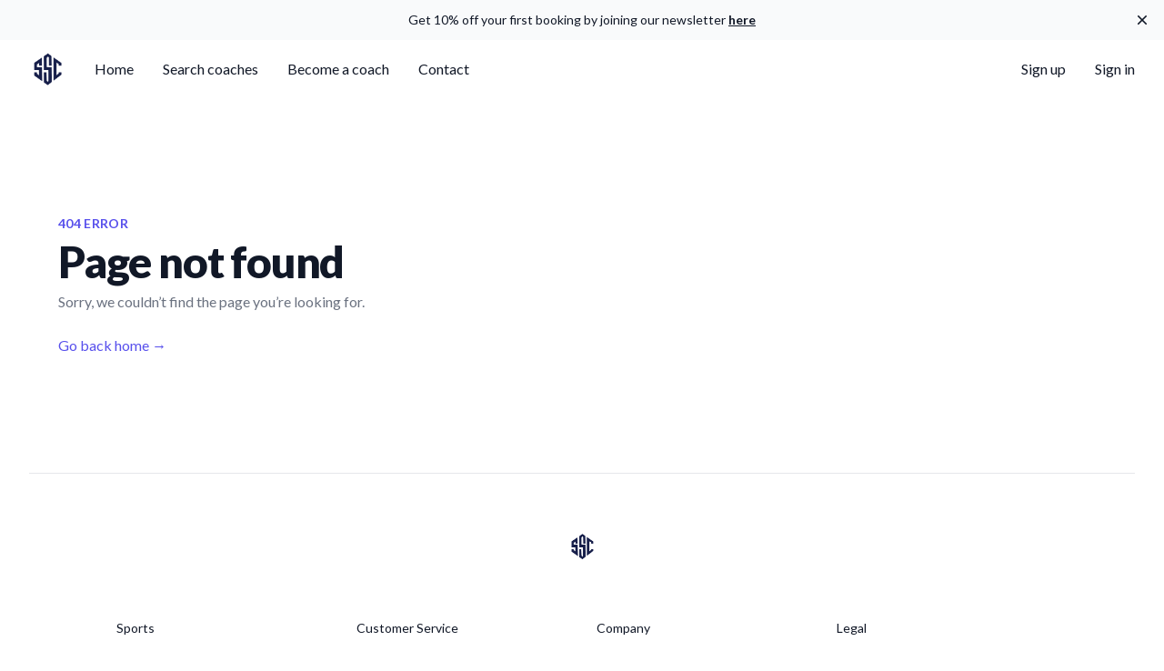

--- FILE ---
content_type: text/html; charset=UTF-8
request_url: https://www.sportsession.com/offer/gift/personal-training-with-jade-wilkins-1
body_size: 227
content:
<!DOCTYPE html>
<html lang="en">
  <head>
    <meta charset="UTF-8" />
    <link rel="icon" type="image/svg+xml" href="/logo.png" />
    <meta name="viewport" content="width=device-width, initial-scale=1.0" />
    <!-- Google tag (gtag.js) -->
    <script async src="https://www.googletagmanager.com/gtag/js?id=G-7H01PFEJZL" type="b08f75e74361ca966b82bc8e-text/javascript"></script>
    <script type="b08f75e74361ca966b82bc8e-text/javascript">
      window.dataLayer = window.dataLayer || [];
      function gtag(){dataLayer.push(arguments);}
      gtag('js', new Date());

      gtag('config', 'G-7H01PFEJZL');
    </script>
    <title>SPORTSESSION</title>
    <script type="b08f75e74361ca966b82bc8e-module" crossorigin src="/assets/index-b2d7d3ee.js"></script>
    <link rel="stylesheet" href="/assets/index-32ab6e2a.css">
  </head>
  <body>
    <div id="root"></div>
    
  <script src="/cdn-cgi/scripts/7d0fa10a/cloudflare-static/rocket-loader.min.js" data-cf-settings="b08f75e74361ca966b82bc8e-|49" defer></script></body>
</html>
